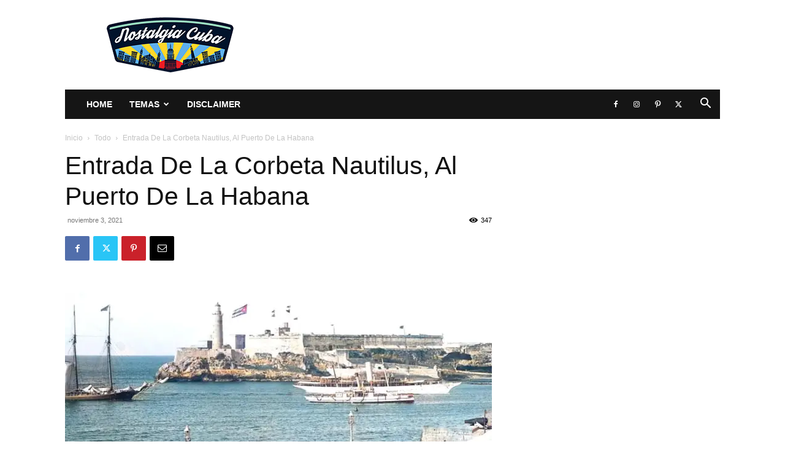

--- FILE ---
content_type: text/html; charset=UTF-8
request_url: https://www.nostalgiacuba.com/wp-admin/admin-ajax.php?td_theme_name=Newspaper&v=12.7.3
body_size: 55
content:
{"52176":347}

--- FILE ---
content_type: text/html; charset=utf-8
request_url: https://www.google.com/recaptcha/api2/aframe
body_size: 268
content:
<!DOCTYPE HTML><html><head><meta http-equiv="content-type" content="text/html; charset=UTF-8"></head><body><script nonce="dzBazSsO8K1bz3qI2JCFYQ">/** Anti-fraud and anti-abuse applications only. See google.com/recaptcha */ try{var clients={'sodar':'https://pagead2.googlesyndication.com/pagead/sodar?'};window.addEventListener("message",function(a){try{if(a.source===window.parent){var b=JSON.parse(a.data);var c=clients[b['id']];if(c){var d=document.createElement('img');d.src=c+b['params']+'&rc='+(localStorage.getItem("rc::a")?sessionStorage.getItem("rc::b"):"");window.document.body.appendChild(d);sessionStorage.setItem("rc::e",parseInt(sessionStorage.getItem("rc::e")||0)+1);localStorage.setItem("rc::h",'1768868472963');}}}catch(b){}});window.parent.postMessage("_grecaptcha_ready", "*");}catch(b){}</script></body></html>